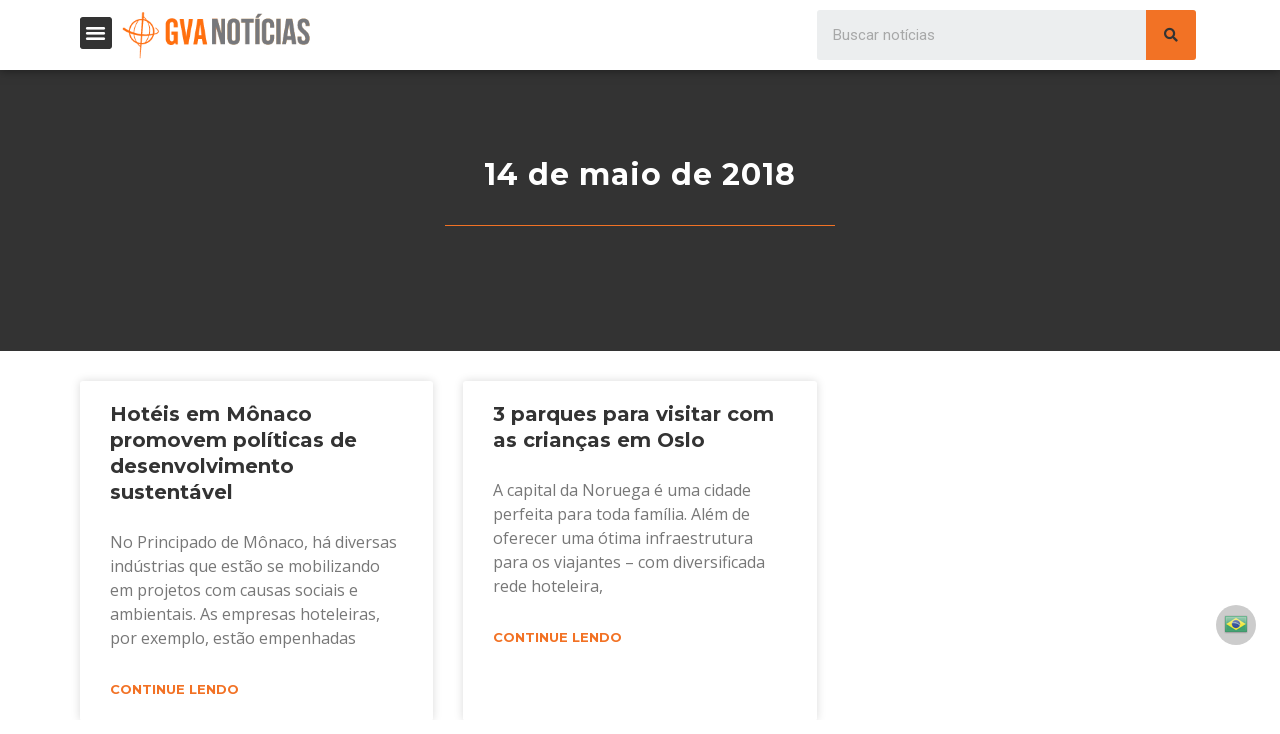

--- FILE ---
content_type: text/css
request_url: https://gvanoticias.com/wp-content/uploads/elementor/css/post-11291.css?ver=1657827217
body_size: 12841
content:
.elementor-11291 .elementor-element.elementor-element-b709525:not(.elementor-motion-effects-element-type-background), .elementor-11291 .elementor-element.elementor-element-b709525 > .elementor-motion-effects-container > .elementor-motion-effects-layer{background-color:#333333;}.elementor-11291 .elementor-element.elementor-element-b709525{transition:background 0.3s, border 0.3s, border-radius 0.3s, box-shadow 0.3s;}.elementor-11291 .elementor-element.elementor-element-b709525 > .elementor-background-overlay{transition:background 0.3s, border-radius 0.3s, opacity 0.3s;}.elementor-bc-flex-widget .elementor-11291 .elementor-element.elementor-element-0014e8e.elementor-column .elementor-column-wrap{align-items:center;}.elementor-11291 .elementor-element.elementor-element-0014e8e.elementor-column.elementor-element[data-element_type="column"] > .elementor-column-wrap.elementor-element-populated > .elementor-widget-wrap{align-content:center;align-items:center;}.elementor-11291 .elementor-element.elementor-element-30599f0{text-align:center;}.elementor-11291 .elementor-element.elementor-element-30599f0 .elementor-heading-title{color:#FFFFFF;font-family:"Montserrat", Sans-serif;font-size:16px;font-weight:bold;}.elementor-11291 .elementor-element.elementor-element-30599f0 > .elementor-widget-container{margin:0px 0px 0px 0px;padding:0px 0px 0px 0px;}.elementor-11291 .elementor-element.elementor-element-cd171b2 .elementor-field-group{padding-right:calc( 11px/2 );padding-left:calc( 11px/2 );margin-bottom:10px;}.elementor-11291 .elementor-element.elementor-element-cd171b2 .elementor-form-fields-wrapper{margin-left:calc( -11px/2 );margin-right:calc( -11px/2 );margin-bottom:-10px;}.elementor-11291 .elementor-element.elementor-element-cd171b2 .elementor-field-group.recaptcha_v3-bottomleft, .elementor-11291 .elementor-element.elementor-element-cd171b2 .elementor-field-group.recaptcha_v3-bottomright{margin-bottom:0;}body.rtl .elementor-11291 .elementor-element.elementor-element-cd171b2 .elementor-labels-inline .elementor-field-group > label{padding-left:0px;}body:not(.rtl) .elementor-11291 .elementor-element.elementor-element-cd171b2 .elementor-labels-inline .elementor-field-group > label{padding-right:0px;}body .elementor-11291 .elementor-element.elementor-element-cd171b2 .elementor-labels-above .elementor-field-group > label{padding-bottom:0px;}.elementor-11291 .elementor-element.elementor-element-cd171b2 .elementor-field-type-html{padding-bottom:0px;}.elementor-11291 .elementor-element.elementor-element-cd171b2 .elementor-field-group:not(.elementor-field-type-upload) .elementor-field:not(.elementor-select-wrapper){background-color:#ffffff;}.elementor-11291 .elementor-element.elementor-element-cd171b2 .elementor-field-group .elementor-select-wrapper select{background-color:#ffffff;}.elementor-11291 .elementor-element.elementor-element-cd171b2 .e-form__buttons__wrapper__button-next{background-color:#F27225;color:#333333;}.elementor-11291 .elementor-element.elementor-element-cd171b2 .elementor-button[type="submit"]{background-color:#F27225;color:#333333;}.elementor-11291 .elementor-element.elementor-element-cd171b2 .elementor-button[type="submit"] svg *{fill:#333333;}.elementor-11291 .elementor-element.elementor-element-cd171b2 .e-form__buttons__wrapper__button-previous{color:#ffffff;}.elementor-11291 .elementor-element.elementor-element-cd171b2 .e-form__buttons__wrapper__button-next:hover{color:#ffffff;}.elementor-11291 .elementor-element.elementor-element-cd171b2 .elementor-button[type="submit"]:hover{color:#ffffff;}.elementor-11291 .elementor-element.elementor-element-cd171b2 .elementor-button[type="submit"]:hover svg *{fill:#ffffff;}.elementor-11291 .elementor-element.elementor-element-cd171b2 .e-form__buttons__wrapper__button-previous:hover{color:#ffffff;}.elementor-11291 .elementor-element.elementor-element-cd171b2 .elementor-message.elementor-message-success{color:#FFFFFF;}.elementor-11291 .elementor-element.elementor-element-cd171b2{--e-form-steps-indicators-spacing:20px;--e-form-steps-indicator-padding:30px;--e-form-steps-indicator-inactive-secondary-color:#ffffff;--e-form-steps-indicator-active-secondary-color:#ffffff;--e-form-steps-indicator-completed-secondary-color:#ffffff;--e-form-steps-divider-width:1px;--e-form-steps-divider-gap:10px;}.elementor-bc-flex-widget .elementor-11291 .elementor-element.elementor-element-73a701a.elementor-column .elementor-column-wrap{align-items:center;}.elementor-11291 .elementor-element.elementor-element-73a701a.elementor-column.elementor-element[data-element_type="column"] > .elementor-column-wrap.elementor-element-populated > .elementor-widget-wrap{align-content:center;align-items:center;}.elementor-11291 .elementor-element.elementor-element-312d751{text-align:right;}.elementor-11291 .elementor-element.elementor-element-312d751 .elementor-heading-title{color:#FFFFFF;font-family:"Montserrat", Sans-serif;font-size:16px;font-weight:bold;}.elementor-11291 .elementor-element.elementor-element-312d751 > .elementor-widget-container{margin:0px 0px 0px 0px;padding:0px 0px 0px 0px;}.elementor-bc-flex-widget .elementor-11291 .elementor-element.elementor-element-a04b85c.elementor-column .elementor-column-wrap{align-items:center;}.elementor-11291 .elementor-element.elementor-element-a04b85c.elementor-column.elementor-element[data-element_type="column"] > .elementor-column-wrap.elementor-element-populated > .elementor-widget-wrap{align-content:center;align-items:center;}.elementor-11291 .elementor-element.elementor-element-a69b386{--grid-template-columns:repeat(0, auto);--icon-size:15px;--grid-column-gap:5px;--grid-row-gap:0px;}.elementor-11291 .elementor-element.elementor-element-a69b386 .elementor-widget-container{text-align:center;}.elementor-11291 .elementor-element.elementor-element-a69b386 .elementor-social-icon{background-color:var( --e-global-color-0c5dcc6 );}.elementor-11291 .elementor-element.elementor-element-a69b386 .elementor-social-icon i{color:#333333;}.elementor-11291 .elementor-element.elementor-element-a69b386 .elementor-social-icon svg{fill:#333333;}.elementor-11291 .elementor-element.elementor-element-084ad3d:not(.elementor-motion-effects-element-type-background), .elementor-11291 .elementor-element.elementor-element-084ad3d > .elementor-motion-effects-container > .elementor-motion-effects-layer{background-color:#F27225;}.elementor-11291 .elementor-element.elementor-element-084ad3d{transition:background 0.3s, border 0.3s, border-radius 0.3s, box-shadow 0.3s;padding:15px 0px 15px 0px;}.elementor-11291 .elementor-element.elementor-element-084ad3d > .elementor-background-overlay{transition:background 0.3s, border-radius 0.3s, opacity 0.3s;}.elementor-11291 .elementor-element.elementor-element-199d15e{--e-icon-list-icon-size:14px;}.elementor-11291 .elementor-element.elementor-element-199d15e .elementor-icon-list-text{color:#FFFFFF;padding-left:0px;}.elementor-11291 .elementor-element.elementor-element-199d15e .elementor-icon-list-item > .elementor-icon-list-text, .elementor-11291 .elementor-element.elementor-element-199d15e .elementor-icon-list-item > a{font-family:"Montserrat", Sans-serif;font-weight:bold;line-height:1.9em;}.elementor-11291 .elementor-element.elementor-element-9c93211{--e-icon-list-icon-size:14px;}.elementor-11291 .elementor-element.elementor-element-9c93211 .elementor-icon-list-text{color:#FFFFFF;padding-left:0px;}.elementor-11291 .elementor-element.elementor-element-9c93211 .elementor-icon-list-item > .elementor-icon-list-text, .elementor-11291 .elementor-element.elementor-element-9c93211 .elementor-icon-list-item > a{font-family:"Montserrat", Sans-serif;font-weight:bold;line-height:1.9em;}.elementor-bc-flex-widget .elementor-11291 .elementor-element.elementor-element-b7cb9ef.elementor-column .elementor-column-wrap{align-items:center;}.elementor-11291 .elementor-element.elementor-element-b7cb9ef.elementor-column.elementor-element[data-element_type="column"] > .elementor-column-wrap.elementor-element-populated > .elementor-widget-wrap{align-content:center;align-items:center;}.elementor-11291 .elementor-element.elementor-element-646b38b{text-align:center;}.elementor-11291 .elementor-element.elementor-element-646b38b .elementor-heading-title{color:#333333;font-family:"Montserrat", Sans-serif;font-size:16px;font-weight:bold;}.elementor-11291 .elementor-element.elementor-element-646b38b > .elementor-widget-container{margin:0px 0px -14px 0px;padding:0px 0px 0px 0px;}.elementor-11291 .elementor-element.elementor-element-81ee0a5{text-align:center;color:#FFFFFF;font-family:"Montserrat", Sans-serif;font-size:12px;font-weight:bold;}.elementor-11291 .elementor-element.elementor-element-81ee0a5 > .elementor-widget-container{margin:5px 0px 0px 0px;}.elementor-11291 .elementor-element.elementor-element-3077611:not(.elementor-motion-effects-element-type-background), .elementor-11291 .elementor-element.elementor-element-3077611 > .elementor-motion-effects-container > .elementor-motion-effects-layer{background-color:#E4E4E4;}.elementor-11291 .elementor-element.elementor-element-3077611{transition:background 0.3s, border 0.3s, border-radius 0.3s, box-shadow 0.3s;}.elementor-11291 .elementor-element.elementor-element-3077611 > .elementor-background-overlay{transition:background 0.3s, border-radius 0.3s, opacity 0.3s;}.elementor-11291 .elementor-element.elementor-element-42eed1f{text-align:center;font-family:"Montserrat", Sans-serif;font-size:11px;font-weight:bold;}@media(min-width:768px){.elementor-11291 .elementor-element.elementor-element-0014e8e{width:13.331%;}.elementor-11291 .elementor-element.elementor-element-6ce438b{width:62.808%;}.elementor-11291 .elementor-element.elementor-element-73a701a{width:12.019%;}.elementor-11291 .elementor-element.elementor-element-a04b85c{width:11.798%;}.elementor-11291 .elementor-element.elementor-element-de73b7d{width:17.806%;}.elementor-11291 .elementor-element.elementor-element-4b9db0a{width:19.227%;}.elementor-11291 .elementor-element.elementor-element-b7cb9ef{width:62.631%;}}@media(max-width:1024px) and (min-width:768px){.elementor-11291 .elementor-element.elementor-element-0014e8e{width:13%;}.elementor-11291 .elementor-element.elementor-element-6ce438b{width:49%;}.elementor-11291 .elementor-element.elementor-element-73a701a{width:25%;}.elementor-11291 .elementor-element.elementor-element-a04b85c{width:13%;}}@media(max-width:1024px){.elementor-bc-flex-widget .elementor-11291 .elementor-element.elementor-element-0014e8e.elementor-column .elementor-column-wrap{align-items:center;}.elementor-11291 .elementor-element.elementor-element-0014e8e.elementor-column.elementor-element[data-element_type="column"] > .elementor-column-wrap.elementor-element-populated > .elementor-widget-wrap{align-content:center;align-items:center;}.elementor-11291 .elementor-element.elementor-element-30599f0 .elementor-heading-title{font-size:10px;}.elementor-bc-flex-widget .elementor-11291 .elementor-element.elementor-element-6ce438b.elementor-column .elementor-column-wrap{align-items:center;}.elementor-11291 .elementor-element.elementor-element-6ce438b.elementor-column.elementor-element[data-element_type="column"] > .elementor-column-wrap.elementor-element-populated > .elementor-widget-wrap{align-content:center;align-items:center;}.elementor-11291 .elementor-element.elementor-element-73a701a > .elementor-element-populated{margin:0px 0px 0px 6px;--e-column-margin-right:0px;--e-column-margin-left:6px;}.elementor-11291 .elementor-element.elementor-element-312d751{text-align:right;}.elementor-11291 .elementor-element.elementor-element-312d751 .elementor-heading-title{font-size:10px;}.elementor-11291 .elementor-element.elementor-element-a69b386{--icon-size:11px;}.elementor-11291 .elementor-element.elementor-element-646b38b .elementor-heading-title{font-size:14px;}.elementor-11291 .elementor-element.elementor-element-646b38b > .elementor-widget-container{margin:0px 0px -16px 0px;}}@media(max-width:767px){.elementor-11291 .elementor-element.elementor-element-312d751{text-align:center;}.elementor-11291 .elementor-element.elementor-element-de73b7d{width:50%;}.elementor-11291 .elementor-element.elementor-element-4b9db0a{width:50%;}.elementor-11291 .elementor-element.elementor-element-4b9db0a > .elementor-element-populated{margin:0px 0px 0px 0px;--e-column-margin-right:0px;--e-column-margin-left:0px;}.elementor-11291 .elementor-element.elementor-element-9c93211 > .elementor-widget-container{margin:0px 0px 0px 0px;}.elementor-11291 .elementor-element.elementor-element-646b38b .elementor-heading-title{font-size:18px;}.elementor-11291 .elementor-element.elementor-element-646b38b > .elementor-widget-container{margin:30px 0px -11px 0px;}}/* Start custom CSS for section, class: .elementor-element-b709525 */.elementor-message-success{
    color:#fff;
}/* End custom CSS */

--- FILE ---
content_type: text/css
request_url: https://gvanoticias.com/wp-content/uploads/elementor/css/post-11401.css?ver=1657827217
body_size: 3770
content:
.elementor-11401 .elementor-element.elementor-element-50ecf03 > .elementor-container{max-width:800px;min-height:281px;}.elementor-11401 .elementor-element.elementor-element-50ecf03:not(.elementor-motion-effects-element-type-background), .elementor-11401 .elementor-element.elementor-element-50ecf03 > .elementor-motion-effects-container > .elementor-motion-effects-layer{background-color:#333333;}.elementor-11401 .elementor-element.elementor-element-50ecf03{transition:background 0.3s, border 0.3s, border-radius 0.3s, box-shadow 0.3s;}.elementor-11401 .elementor-element.elementor-element-50ecf03 > .elementor-background-overlay{transition:background 0.3s, border-radius 0.3s, opacity 0.3s;}.elementor-11401 .elementor-element.elementor-element-2b65498{text-align:center;}.elementor-11401 .elementor-element.elementor-element-2b65498 .elementor-heading-title{color:#FFFFFF;font-family:"Montserrat", Sans-serif;font-size:30px;font-weight:bold;}.elementor-11401 .elementor-element.elementor-element-f006cae{--divider-border-style:solid;--divider-color:#F27225;--divider-border-width:1px;}.elementor-11401 .elementor-element.elementor-element-f006cae .elementor-divider-separator{width:50%;margin:0 auto;margin-center:0;}.elementor-11401 .elementor-element.elementor-element-f006cae .elementor-divider{text-align:center;padding-top:15px;padding-bottom:15px;}.elementor-11401 .elementor-element.elementor-element-897b7e3{text-align:center;color:#FFFFFF;font-family:"Open Sans", Sans-serif;font-size:14px;}.elementor-11401 .elementor-element.elementor-element-eb71cf8 > .elementor-element-populated{margin:20px 0px 0px 0px;--e-column-margin-right:0px;--e-column-margin-left:0px;}.elementor-11401 .elementor-element.elementor-element-2550e9e .elementor-post__meta-data span + span:before{content:"•";}.elementor-11401 .elementor-element.elementor-element-2550e9e{--grid-column-gap:30px;--grid-row-gap:35px;}.elementor-11401 .elementor-element.elementor-element-2550e9e .elementor-post__title, .elementor-11401 .elementor-element.elementor-element-2550e9e .elementor-post__title a{color:#333333;font-family:"Montserrat", Sans-serif;font-size:20px;font-weight:bold;}.elementor-11401 .elementor-element.elementor-element-2550e9e .elementor-post__excerpt p{font-family:"Open Sans", Sans-serif;font-size:16px;}.elementor-11401 .elementor-element.elementor-element-2550e9e .elementor-post__read-more{color:#F27225;font-family:"Montserrat", Sans-serif;font-size:13px;font-weight:bold;}.elementor-11401 .elementor-element.elementor-element-2550e9e .elementor-pagination{text-align:center;font-family:"Montserrat", Sans-serif;font-size:16px;font-weight:bold;margin-top:37px;}.elementor-11401 .elementor-element.elementor-element-2550e9e .elementor-pagination .page-numbers:not(.dots){color:#333333;}.elementor-11401 .elementor-element.elementor-element-2550e9e .elementor-pagination a.page-numbers:hover{color:#F27225;}.elementor-11401 .elementor-element.elementor-element-2550e9e .elementor-pagination .page-numbers.current{color:#A8A8A8;}body:not(.rtl) .elementor-11401 .elementor-element.elementor-element-2550e9e .elementor-pagination .page-numbers:not(:first-child){margin-left:calc( 16px/2 );}body:not(.rtl) .elementor-11401 .elementor-element.elementor-element-2550e9e .elementor-pagination .page-numbers:not(:last-child){margin-right:calc( 16px/2 );}body.rtl .elementor-11401 .elementor-element.elementor-element-2550e9e .elementor-pagination .page-numbers:not(:first-child){margin-right:calc( 16px/2 );}body.rtl .elementor-11401 .elementor-element.elementor-element-2550e9e .elementor-pagination .page-numbers:not(:last-child){margin-left:calc( 16px/2 );}.elementor-11401 .elementor-element.elementor-element-2550e9e > .elementor-widget-container{margin:0px 0px 30px 0px;}

--- FILE ---
content_type: text/css
request_url: https://gvanoticias.com/wp-content/themes/gva-noticias/style.css?ver=1.0.0
body_size: 4712
content:
/**
Theme Name: GVA Notícias
Author: Giovanni Sonnberger
Author URI: https://gslab.com.br
Description: Astra is the fastest, fully customizable & beautiful theme suitable for blogs, personal portfolios and business websites. It is very lightweight (less than 50KB on frontend) and offers unparalleled speed. Built with SEO in mind, Astra comes with schema.org code integrated so search engines will love your site. Astra offers plenty of sidebar options and widget areas giving you a full control for customizations. Furthermore, we have included special features and templates so feel free to choose any of your favorite page builder plugin to create pages flexibly. Some of the other features: # WooCommerce Ready # Responsive # Compatible with major plugins # Translation Ready # Extendible with premium addons # Regularly updated # Designed, Developed, Maintained & Supported by Brainstorm Force. Looking for a perfect base theme? Look no further. Astra is fast, fully customizable and beautiful theme!
Version: 1.0.0
License: GNU General Public License v2 or later
License URI: http://www.gnu.org/licenses/gpl-2.0.html
Text Domain: gva-noticias
Template: astra
*/

/*HOME POST LIST*/
.gs-post-home-container{
	display:flex; 
	font-family: "Montserrat", Sans-serif;
    padding: 10px;
    border: 1px solid #e4e4e4;
    border-radius: 10px;
	margin-bottom: 20px;
}

.gs-post-home-container a{
	width:50%;
}
.gs-post-home-container a .post-image{
	width:100%;
	height:225px;
	background-size: cover;
    background-position: center;

}
.gs-post-home-container .post-content{
	width:65%;
	padding-left:20px;
}

.gs-post-home-container .post-content h2, .gs-home-freatured-container h2{
	color: #333333;
    font-size: 18px;
    font-weight: bold;
	margin-bottom: 0;
}

.gs-post-home-container .post-content .post-date, .gs-home-freatured-container .post-date{
	text-align: left;
    color: #F27225;
    font-weight: 600;	
}

.gs-post-home-container .post-content .post-excerpt{
    font-size: 12px;
    font-weight: 600;
    line-height: 1.3em;
}

.gs-post-home-container .post-content a, .gs-home-freatured a{
	font-size: 12px;
    font-weight: bold;
    text-transform: uppercase;
    text-decoration: none;
    fill: #FFFFFF;
    color: #FFFFFF;
    background-color: #333333;
    border-radius: 60px 60px 60px 60px;
    padding: 10px 20px 6px 20px;
	margin-top:20px;
	margin-top: 13px;
    display: inline-block;
	text-align:center
}

/*HOME FREATURED*/
.gs-home-freatured{
	display:flex;
	justify-content: space-between;
	font-family: "Montserrat", Sans-serif;
	font-weight:bold;
}
.gs-home-freatured-container{
	width:32.5%;
	height: 350px;
	background-size:cover;
	background-position:center;
	display: flex;
	flex-direction: column;
	justify-content: center;
	position:relative;
}
.gs-home-freatured-container .dark-bg{
	width:100%;
	height:350px;
	position: absolute;
	background-color:rgba(0,0,0,0.5);
}
.gs-home-freatured-container h2{
	color: #fff;
	text-align:center;
	z-index:1;
}

.gs-home-freatured-container .post-date{
	z-index:1;
	text-align:center;
}

.gs-home-freatured a{
	background-color:#fff;
	z-index:1;
	color: #F27225;
	font-weight:bold;
	display:block;
	width:50%;
	margin:10px auto;
}

.gs-home-freatured-container h2, .gs-home-freatured-container .post-date{
		padding:0 30px;
}	


/*HOME ELEMENTS RESPONSIVE*/
@media(max-width:600px){
	.gs-post-home-container{
		display:block!important; 
		font-family: "Montserrat", Sans-serif;
		padding: 10px;
		border: 1px solid #e4e4e4;
		border-radius: 10px;
		margin-bottom: 20px;
	}

	.gs-post-home-container a{
		width:100%;
	}
	.gs-post-home-container a .post-image, {
		width:100%;
		height:250px;
		background-size: cover;
		background-position: center;

	}
	.gs-post-home-container .post-content{
		width: 100%;
		margin-top:30px;
		padding:0 0 20px 0;
	}
	.gs-home-freatured-container{
		width:100%!important;
		margin-bottom:20px;
		padding-left:0;
	}
	.gs-home-freatured{
		display:block;
		width:100%;
	}
}

/* TRANSLATE AND PUSH */
#gtranslate_wrapper{
	bottom:75px !important;
	right:24px!important;
	background-color:#ccc;
	width:40px;
	height:40px;
	text-align:center;
	border-radius:100%
}

#gtranslate_wrapper img{
	margin-top:7px
	
}

#gtranslate_wrapper .switcher-popup span{
	display:none;
}

.onesignal-bell-launcher-sm {
	transform-origin: center center!important;
	opacity:1!important;
}

.onesignal-bell-launcher-sm .onesignal-bell-launcher-button{
	 width: 48px!important;
	height: 48px!important;

}

/*MENU SIZE DESKTOP*/
@media(min-width:1024px){
	.elementor-nav-menu--dropdown{
		width:300px!important;
		overflow:hidden!important;
		top:34px!important;

	}
}

/*BANNERS*/
.gs-banner{
	margin-bottom:20px;
}
